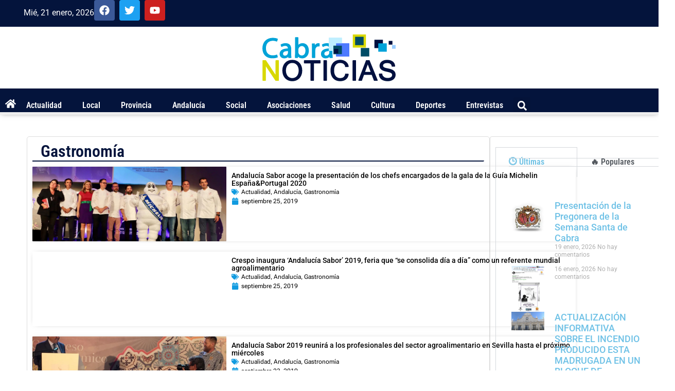

--- FILE ---
content_type: text/html; charset=utf-8
request_url: https://www.google.com/recaptcha/api2/anchor?ar=1&k=6LfykQ4pAAAAALFPGwKoojf0UdV7_mjmRBVHOUKO&co=aHR0cHM6Ly9jYWJyYW5vdGljaWFzLmNvbTo0NDM.&hl=en&v=PoyoqOPhxBO7pBk68S4YbpHZ&size=compact&anchor-ms=20000&execute-ms=30000&cb=ld65vapqglt6
body_size: 49697
content:
<!DOCTYPE HTML><html dir="ltr" lang="en"><head><meta http-equiv="Content-Type" content="text/html; charset=UTF-8">
<meta http-equiv="X-UA-Compatible" content="IE=edge">
<title>reCAPTCHA</title>
<style type="text/css">
/* cyrillic-ext */
@font-face {
  font-family: 'Roboto';
  font-style: normal;
  font-weight: 400;
  font-stretch: 100%;
  src: url(//fonts.gstatic.com/s/roboto/v48/KFO7CnqEu92Fr1ME7kSn66aGLdTylUAMa3GUBHMdazTgWw.woff2) format('woff2');
  unicode-range: U+0460-052F, U+1C80-1C8A, U+20B4, U+2DE0-2DFF, U+A640-A69F, U+FE2E-FE2F;
}
/* cyrillic */
@font-face {
  font-family: 'Roboto';
  font-style: normal;
  font-weight: 400;
  font-stretch: 100%;
  src: url(//fonts.gstatic.com/s/roboto/v48/KFO7CnqEu92Fr1ME7kSn66aGLdTylUAMa3iUBHMdazTgWw.woff2) format('woff2');
  unicode-range: U+0301, U+0400-045F, U+0490-0491, U+04B0-04B1, U+2116;
}
/* greek-ext */
@font-face {
  font-family: 'Roboto';
  font-style: normal;
  font-weight: 400;
  font-stretch: 100%;
  src: url(//fonts.gstatic.com/s/roboto/v48/KFO7CnqEu92Fr1ME7kSn66aGLdTylUAMa3CUBHMdazTgWw.woff2) format('woff2');
  unicode-range: U+1F00-1FFF;
}
/* greek */
@font-face {
  font-family: 'Roboto';
  font-style: normal;
  font-weight: 400;
  font-stretch: 100%;
  src: url(//fonts.gstatic.com/s/roboto/v48/KFO7CnqEu92Fr1ME7kSn66aGLdTylUAMa3-UBHMdazTgWw.woff2) format('woff2');
  unicode-range: U+0370-0377, U+037A-037F, U+0384-038A, U+038C, U+038E-03A1, U+03A3-03FF;
}
/* math */
@font-face {
  font-family: 'Roboto';
  font-style: normal;
  font-weight: 400;
  font-stretch: 100%;
  src: url(//fonts.gstatic.com/s/roboto/v48/KFO7CnqEu92Fr1ME7kSn66aGLdTylUAMawCUBHMdazTgWw.woff2) format('woff2');
  unicode-range: U+0302-0303, U+0305, U+0307-0308, U+0310, U+0312, U+0315, U+031A, U+0326-0327, U+032C, U+032F-0330, U+0332-0333, U+0338, U+033A, U+0346, U+034D, U+0391-03A1, U+03A3-03A9, U+03B1-03C9, U+03D1, U+03D5-03D6, U+03F0-03F1, U+03F4-03F5, U+2016-2017, U+2034-2038, U+203C, U+2040, U+2043, U+2047, U+2050, U+2057, U+205F, U+2070-2071, U+2074-208E, U+2090-209C, U+20D0-20DC, U+20E1, U+20E5-20EF, U+2100-2112, U+2114-2115, U+2117-2121, U+2123-214F, U+2190, U+2192, U+2194-21AE, U+21B0-21E5, U+21F1-21F2, U+21F4-2211, U+2213-2214, U+2216-22FF, U+2308-230B, U+2310, U+2319, U+231C-2321, U+2336-237A, U+237C, U+2395, U+239B-23B7, U+23D0, U+23DC-23E1, U+2474-2475, U+25AF, U+25B3, U+25B7, U+25BD, U+25C1, U+25CA, U+25CC, U+25FB, U+266D-266F, U+27C0-27FF, U+2900-2AFF, U+2B0E-2B11, U+2B30-2B4C, U+2BFE, U+3030, U+FF5B, U+FF5D, U+1D400-1D7FF, U+1EE00-1EEFF;
}
/* symbols */
@font-face {
  font-family: 'Roboto';
  font-style: normal;
  font-weight: 400;
  font-stretch: 100%;
  src: url(//fonts.gstatic.com/s/roboto/v48/KFO7CnqEu92Fr1ME7kSn66aGLdTylUAMaxKUBHMdazTgWw.woff2) format('woff2');
  unicode-range: U+0001-000C, U+000E-001F, U+007F-009F, U+20DD-20E0, U+20E2-20E4, U+2150-218F, U+2190, U+2192, U+2194-2199, U+21AF, U+21E6-21F0, U+21F3, U+2218-2219, U+2299, U+22C4-22C6, U+2300-243F, U+2440-244A, U+2460-24FF, U+25A0-27BF, U+2800-28FF, U+2921-2922, U+2981, U+29BF, U+29EB, U+2B00-2BFF, U+4DC0-4DFF, U+FFF9-FFFB, U+10140-1018E, U+10190-1019C, U+101A0, U+101D0-101FD, U+102E0-102FB, U+10E60-10E7E, U+1D2C0-1D2D3, U+1D2E0-1D37F, U+1F000-1F0FF, U+1F100-1F1AD, U+1F1E6-1F1FF, U+1F30D-1F30F, U+1F315, U+1F31C, U+1F31E, U+1F320-1F32C, U+1F336, U+1F378, U+1F37D, U+1F382, U+1F393-1F39F, U+1F3A7-1F3A8, U+1F3AC-1F3AF, U+1F3C2, U+1F3C4-1F3C6, U+1F3CA-1F3CE, U+1F3D4-1F3E0, U+1F3ED, U+1F3F1-1F3F3, U+1F3F5-1F3F7, U+1F408, U+1F415, U+1F41F, U+1F426, U+1F43F, U+1F441-1F442, U+1F444, U+1F446-1F449, U+1F44C-1F44E, U+1F453, U+1F46A, U+1F47D, U+1F4A3, U+1F4B0, U+1F4B3, U+1F4B9, U+1F4BB, U+1F4BF, U+1F4C8-1F4CB, U+1F4D6, U+1F4DA, U+1F4DF, U+1F4E3-1F4E6, U+1F4EA-1F4ED, U+1F4F7, U+1F4F9-1F4FB, U+1F4FD-1F4FE, U+1F503, U+1F507-1F50B, U+1F50D, U+1F512-1F513, U+1F53E-1F54A, U+1F54F-1F5FA, U+1F610, U+1F650-1F67F, U+1F687, U+1F68D, U+1F691, U+1F694, U+1F698, U+1F6AD, U+1F6B2, U+1F6B9-1F6BA, U+1F6BC, U+1F6C6-1F6CF, U+1F6D3-1F6D7, U+1F6E0-1F6EA, U+1F6F0-1F6F3, U+1F6F7-1F6FC, U+1F700-1F7FF, U+1F800-1F80B, U+1F810-1F847, U+1F850-1F859, U+1F860-1F887, U+1F890-1F8AD, U+1F8B0-1F8BB, U+1F8C0-1F8C1, U+1F900-1F90B, U+1F93B, U+1F946, U+1F984, U+1F996, U+1F9E9, U+1FA00-1FA6F, U+1FA70-1FA7C, U+1FA80-1FA89, U+1FA8F-1FAC6, U+1FACE-1FADC, U+1FADF-1FAE9, U+1FAF0-1FAF8, U+1FB00-1FBFF;
}
/* vietnamese */
@font-face {
  font-family: 'Roboto';
  font-style: normal;
  font-weight: 400;
  font-stretch: 100%;
  src: url(//fonts.gstatic.com/s/roboto/v48/KFO7CnqEu92Fr1ME7kSn66aGLdTylUAMa3OUBHMdazTgWw.woff2) format('woff2');
  unicode-range: U+0102-0103, U+0110-0111, U+0128-0129, U+0168-0169, U+01A0-01A1, U+01AF-01B0, U+0300-0301, U+0303-0304, U+0308-0309, U+0323, U+0329, U+1EA0-1EF9, U+20AB;
}
/* latin-ext */
@font-face {
  font-family: 'Roboto';
  font-style: normal;
  font-weight: 400;
  font-stretch: 100%;
  src: url(//fonts.gstatic.com/s/roboto/v48/KFO7CnqEu92Fr1ME7kSn66aGLdTylUAMa3KUBHMdazTgWw.woff2) format('woff2');
  unicode-range: U+0100-02BA, U+02BD-02C5, U+02C7-02CC, U+02CE-02D7, U+02DD-02FF, U+0304, U+0308, U+0329, U+1D00-1DBF, U+1E00-1E9F, U+1EF2-1EFF, U+2020, U+20A0-20AB, U+20AD-20C0, U+2113, U+2C60-2C7F, U+A720-A7FF;
}
/* latin */
@font-face {
  font-family: 'Roboto';
  font-style: normal;
  font-weight: 400;
  font-stretch: 100%;
  src: url(//fonts.gstatic.com/s/roboto/v48/KFO7CnqEu92Fr1ME7kSn66aGLdTylUAMa3yUBHMdazQ.woff2) format('woff2');
  unicode-range: U+0000-00FF, U+0131, U+0152-0153, U+02BB-02BC, U+02C6, U+02DA, U+02DC, U+0304, U+0308, U+0329, U+2000-206F, U+20AC, U+2122, U+2191, U+2193, U+2212, U+2215, U+FEFF, U+FFFD;
}
/* cyrillic-ext */
@font-face {
  font-family: 'Roboto';
  font-style: normal;
  font-weight: 500;
  font-stretch: 100%;
  src: url(//fonts.gstatic.com/s/roboto/v48/KFO7CnqEu92Fr1ME7kSn66aGLdTylUAMa3GUBHMdazTgWw.woff2) format('woff2');
  unicode-range: U+0460-052F, U+1C80-1C8A, U+20B4, U+2DE0-2DFF, U+A640-A69F, U+FE2E-FE2F;
}
/* cyrillic */
@font-face {
  font-family: 'Roboto';
  font-style: normal;
  font-weight: 500;
  font-stretch: 100%;
  src: url(//fonts.gstatic.com/s/roboto/v48/KFO7CnqEu92Fr1ME7kSn66aGLdTylUAMa3iUBHMdazTgWw.woff2) format('woff2');
  unicode-range: U+0301, U+0400-045F, U+0490-0491, U+04B0-04B1, U+2116;
}
/* greek-ext */
@font-face {
  font-family: 'Roboto';
  font-style: normal;
  font-weight: 500;
  font-stretch: 100%;
  src: url(//fonts.gstatic.com/s/roboto/v48/KFO7CnqEu92Fr1ME7kSn66aGLdTylUAMa3CUBHMdazTgWw.woff2) format('woff2');
  unicode-range: U+1F00-1FFF;
}
/* greek */
@font-face {
  font-family: 'Roboto';
  font-style: normal;
  font-weight: 500;
  font-stretch: 100%;
  src: url(//fonts.gstatic.com/s/roboto/v48/KFO7CnqEu92Fr1ME7kSn66aGLdTylUAMa3-UBHMdazTgWw.woff2) format('woff2');
  unicode-range: U+0370-0377, U+037A-037F, U+0384-038A, U+038C, U+038E-03A1, U+03A3-03FF;
}
/* math */
@font-face {
  font-family: 'Roboto';
  font-style: normal;
  font-weight: 500;
  font-stretch: 100%;
  src: url(//fonts.gstatic.com/s/roboto/v48/KFO7CnqEu92Fr1ME7kSn66aGLdTylUAMawCUBHMdazTgWw.woff2) format('woff2');
  unicode-range: U+0302-0303, U+0305, U+0307-0308, U+0310, U+0312, U+0315, U+031A, U+0326-0327, U+032C, U+032F-0330, U+0332-0333, U+0338, U+033A, U+0346, U+034D, U+0391-03A1, U+03A3-03A9, U+03B1-03C9, U+03D1, U+03D5-03D6, U+03F0-03F1, U+03F4-03F5, U+2016-2017, U+2034-2038, U+203C, U+2040, U+2043, U+2047, U+2050, U+2057, U+205F, U+2070-2071, U+2074-208E, U+2090-209C, U+20D0-20DC, U+20E1, U+20E5-20EF, U+2100-2112, U+2114-2115, U+2117-2121, U+2123-214F, U+2190, U+2192, U+2194-21AE, U+21B0-21E5, U+21F1-21F2, U+21F4-2211, U+2213-2214, U+2216-22FF, U+2308-230B, U+2310, U+2319, U+231C-2321, U+2336-237A, U+237C, U+2395, U+239B-23B7, U+23D0, U+23DC-23E1, U+2474-2475, U+25AF, U+25B3, U+25B7, U+25BD, U+25C1, U+25CA, U+25CC, U+25FB, U+266D-266F, U+27C0-27FF, U+2900-2AFF, U+2B0E-2B11, U+2B30-2B4C, U+2BFE, U+3030, U+FF5B, U+FF5D, U+1D400-1D7FF, U+1EE00-1EEFF;
}
/* symbols */
@font-face {
  font-family: 'Roboto';
  font-style: normal;
  font-weight: 500;
  font-stretch: 100%;
  src: url(//fonts.gstatic.com/s/roboto/v48/KFO7CnqEu92Fr1ME7kSn66aGLdTylUAMaxKUBHMdazTgWw.woff2) format('woff2');
  unicode-range: U+0001-000C, U+000E-001F, U+007F-009F, U+20DD-20E0, U+20E2-20E4, U+2150-218F, U+2190, U+2192, U+2194-2199, U+21AF, U+21E6-21F0, U+21F3, U+2218-2219, U+2299, U+22C4-22C6, U+2300-243F, U+2440-244A, U+2460-24FF, U+25A0-27BF, U+2800-28FF, U+2921-2922, U+2981, U+29BF, U+29EB, U+2B00-2BFF, U+4DC0-4DFF, U+FFF9-FFFB, U+10140-1018E, U+10190-1019C, U+101A0, U+101D0-101FD, U+102E0-102FB, U+10E60-10E7E, U+1D2C0-1D2D3, U+1D2E0-1D37F, U+1F000-1F0FF, U+1F100-1F1AD, U+1F1E6-1F1FF, U+1F30D-1F30F, U+1F315, U+1F31C, U+1F31E, U+1F320-1F32C, U+1F336, U+1F378, U+1F37D, U+1F382, U+1F393-1F39F, U+1F3A7-1F3A8, U+1F3AC-1F3AF, U+1F3C2, U+1F3C4-1F3C6, U+1F3CA-1F3CE, U+1F3D4-1F3E0, U+1F3ED, U+1F3F1-1F3F3, U+1F3F5-1F3F7, U+1F408, U+1F415, U+1F41F, U+1F426, U+1F43F, U+1F441-1F442, U+1F444, U+1F446-1F449, U+1F44C-1F44E, U+1F453, U+1F46A, U+1F47D, U+1F4A3, U+1F4B0, U+1F4B3, U+1F4B9, U+1F4BB, U+1F4BF, U+1F4C8-1F4CB, U+1F4D6, U+1F4DA, U+1F4DF, U+1F4E3-1F4E6, U+1F4EA-1F4ED, U+1F4F7, U+1F4F9-1F4FB, U+1F4FD-1F4FE, U+1F503, U+1F507-1F50B, U+1F50D, U+1F512-1F513, U+1F53E-1F54A, U+1F54F-1F5FA, U+1F610, U+1F650-1F67F, U+1F687, U+1F68D, U+1F691, U+1F694, U+1F698, U+1F6AD, U+1F6B2, U+1F6B9-1F6BA, U+1F6BC, U+1F6C6-1F6CF, U+1F6D3-1F6D7, U+1F6E0-1F6EA, U+1F6F0-1F6F3, U+1F6F7-1F6FC, U+1F700-1F7FF, U+1F800-1F80B, U+1F810-1F847, U+1F850-1F859, U+1F860-1F887, U+1F890-1F8AD, U+1F8B0-1F8BB, U+1F8C0-1F8C1, U+1F900-1F90B, U+1F93B, U+1F946, U+1F984, U+1F996, U+1F9E9, U+1FA00-1FA6F, U+1FA70-1FA7C, U+1FA80-1FA89, U+1FA8F-1FAC6, U+1FACE-1FADC, U+1FADF-1FAE9, U+1FAF0-1FAF8, U+1FB00-1FBFF;
}
/* vietnamese */
@font-face {
  font-family: 'Roboto';
  font-style: normal;
  font-weight: 500;
  font-stretch: 100%;
  src: url(//fonts.gstatic.com/s/roboto/v48/KFO7CnqEu92Fr1ME7kSn66aGLdTylUAMa3OUBHMdazTgWw.woff2) format('woff2');
  unicode-range: U+0102-0103, U+0110-0111, U+0128-0129, U+0168-0169, U+01A0-01A1, U+01AF-01B0, U+0300-0301, U+0303-0304, U+0308-0309, U+0323, U+0329, U+1EA0-1EF9, U+20AB;
}
/* latin-ext */
@font-face {
  font-family: 'Roboto';
  font-style: normal;
  font-weight: 500;
  font-stretch: 100%;
  src: url(//fonts.gstatic.com/s/roboto/v48/KFO7CnqEu92Fr1ME7kSn66aGLdTylUAMa3KUBHMdazTgWw.woff2) format('woff2');
  unicode-range: U+0100-02BA, U+02BD-02C5, U+02C7-02CC, U+02CE-02D7, U+02DD-02FF, U+0304, U+0308, U+0329, U+1D00-1DBF, U+1E00-1E9F, U+1EF2-1EFF, U+2020, U+20A0-20AB, U+20AD-20C0, U+2113, U+2C60-2C7F, U+A720-A7FF;
}
/* latin */
@font-face {
  font-family: 'Roboto';
  font-style: normal;
  font-weight: 500;
  font-stretch: 100%;
  src: url(//fonts.gstatic.com/s/roboto/v48/KFO7CnqEu92Fr1ME7kSn66aGLdTylUAMa3yUBHMdazQ.woff2) format('woff2');
  unicode-range: U+0000-00FF, U+0131, U+0152-0153, U+02BB-02BC, U+02C6, U+02DA, U+02DC, U+0304, U+0308, U+0329, U+2000-206F, U+20AC, U+2122, U+2191, U+2193, U+2212, U+2215, U+FEFF, U+FFFD;
}
/* cyrillic-ext */
@font-face {
  font-family: 'Roboto';
  font-style: normal;
  font-weight: 900;
  font-stretch: 100%;
  src: url(//fonts.gstatic.com/s/roboto/v48/KFO7CnqEu92Fr1ME7kSn66aGLdTylUAMa3GUBHMdazTgWw.woff2) format('woff2');
  unicode-range: U+0460-052F, U+1C80-1C8A, U+20B4, U+2DE0-2DFF, U+A640-A69F, U+FE2E-FE2F;
}
/* cyrillic */
@font-face {
  font-family: 'Roboto';
  font-style: normal;
  font-weight: 900;
  font-stretch: 100%;
  src: url(//fonts.gstatic.com/s/roboto/v48/KFO7CnqEu92Fr1ME7kSn66aGLdTylUAMa3iUBHMdazTgWw.woff2) format('woff2');
  unicode-range: U+0301, U+0400-045F, U+0490-0491, U+04B0-04B1, U+2116;
}
/* greek-ext */
@font-face {
  font-family: 'Roboto';
  font-style: normal;
  font-weight: 900;
  font-stretch: 100%;
  src: url(//fonts.gstatic.com/s/roboto/v48/KFO7CnqEu92Fr1ME7kSn66aGLdTylUAMa3CUBHMdazTgWw.woff2) format('woff2');
  unicode-range: U+1F00-1FFF;
}
/* greek */
@font-face {
  font-family: 'Roboto';
  font-style: normal;
  font-weight: 900;
  font-stretch: 100%;
  src: url(//fonts.gstatic.com/s/roboto/v48/KFO7CnqEu92Fr1ME7kSn66aGLdTylUAMa3-UBHMdazTgWw.woff2) format('woff2');
  unicode-range: U+0370-0377, U+037A-037F, U+0384-038A, U+038C, U+038E-03A1, U+03A3-03FF;
}
/* math */
@font-face {
  font-family: 'Roboto';
  font-style: normal;
  font-weight: 900;
  font-stretch: 100%;
  src: url(//fonts.gstatic.com/s/roboto/v48/KFO7CnqEu92Fr1ME7kSn66aGLdTylUAMawCUBHMdazTgWw.woff2) format('woff2');
  unicode-range: U+0302-0303, U+0305, U+0307-0308, U+0310, U+0312, U+0315, U+031A, U+0326-0327, U+032C, U+032F-0330, U+0332-0333, U+0338, U+033A, U+0346, U+034D, U+0391-03A1, U+03A3-03A9, U+03B1-03C9, U+03D1, U+03D5-03D6, U+03F0-03F1, U+03F4-03F5, U+2016-2017, U+2034-2038, U+203C, U+2040, U+2043, U+2047, U+2050, U+2057, U+205F, U+2070-2071, U+2074-208E, U+2090-209C, U+20D0-20DC, U+20E1, U+20E5-20EF, U+2100-2112, U+2114-2115, U+2117-2121, U+2123-214F, U+2190, U+2192, U+2194-21AE, U+21B0-21E5, U+21F1-21F2, U+21F4-2211, U+2213-2214, U+2216-22FF, U+2308-230B, U+2310, U+2319, U+231C-2321, U+2336-237A, U+237C, U+2395, U+239B-23B7, U+23D0, U+23DC-23E1, U+2474-2475, U+25AF, U+25B3, U+25B7, U+25BD, U+25C1, U+25CA, U+25CC, U+25FB, U+266D-266F, U+27C0-27FF, U+2900-2AFF, U+2B0E-2B11, U+2B30-2B4C, U+2BFE, U+3030, U+FF5B, U+FF5D, U+1D400-1D7FF, U+1EE00-1EEFF;
}
/* symbols */
@font-face {
  font-family: 'Roboto';
  font-style: normal;
  font-weight: 900;
  font-stretch: 100%;
  src: url(//fonts.gstatic.com/s/roboto/v48/KFO7CnqEu92Fr1ME7kSn66aGLdTylUAMaxKUBHMdazTgWw.woff2) format('woff2');
  unicode-range: U+0001-000C, U+000E-001F, U+007F-009F, U+20DD-20E0, U+20E2-20E4, U+2150-218F, U+2190, U+2192, U+2194-2199, U+21AF, U+21E6-21F0, U+21F3, U+2218-2219, U+2299, U+22C4-22C6, U+2300-243F, U+2440-244A, U+2460-24FF, U+25A0-27BF, U+2800-28FF, U+2921-2922, U+2981, U+29BF, U+29EB, U+2B00-2BFF, U+4DC0-4DFF, U+FFF9-FFFB, U+10140-1018E, U+10190-1019C, U+101A0, U+101D0-101FD, U+102E0-102FB, U+10E60-10E7E, U+1D2C0-1D2D3, U+1D2E0-1D37F, U+1F000-1F0FF, U+1F100-1F1AD, U+1F1E6-1F1FF, U+1F30D-1F30F, U+1F315, U+1F31C, U+1F31E, U+1F320-1F32C, U+1F336, U+1F378, U+1F37D, U+1F382, U+1F393-1F39F, U+1F3A7-1F3A8, U+1F3AC-1F3AF, U+1F3C2, U+1F3C4-1F3C6, U+1F3CA-1F3CE, U+1F3D4-1F3E0, U+1F3ED, U+1F3F1-1F3F3, U+1F3F5-1F3F7, U+1F408, U+1F415, U+1F41F, U+1F426, U+1F43F, U+1F441-1F442, U+1F444, U+1F446-1F449, U+1F44C-1F44E, U+1F453, U+1F46A, U+1F47D, U+1F4A3, U+1F4B0, U+1F4B3, U+1F4B9, U+1F4BB, U+1F4BF, U+1F4C8-1F4CB, U+1F4D6, U+1F4DA, U+1F4DF, U+1F4E3-1F4E6, U+1F4EA-1F4ED, U+1F4F7, U+1F4F9-1F4FB, U+1F4FD-1F4FE, U+1F503, U+1F507-1F50B, U+1F50D, U+1F512-1F513, U+1F53E-1F54A, U+1F54F-1F5FA, U+1F610, U+1F650-1F67F, U+1F687, U+1F68D, U+1F691, U+1F694, U+1F698, U+1F6AD, U+1F6B2, U+1F6B9-1F6BA, U+1F6BC, U+1F6C6-1F6CF, U+1F6D3-1F6D7, U+1F6E0-1F6EA, U+1F6F0-1F6F3, U+1F6F7-1F6FC, U+1F700-1F7FF, U+1F800-1F80B, U+1F810-1F847, U+1F850-1F859, U+1F860-1F887, U+1F890-1F8AD, U+1F8B0-1F8BB, U+1F8C0-1F8C1, U+1F900-1F90B, U+1F93B, U+1F946, U+1F984, U+1F996, U+1F9E9, U+1FA00-1FA6F, U+1FA70-1FA7C, U+1FA80-1FA89, U+1FA8F-1FAC6, U+1FACE-1FADC, U+1FADF-1FAE9, U+1FAF0-1FAF8, U+1FB00-1FBFF;
}
/* vietnamese */
@font-face {
  font-family: 'Roboto';
  font-style: normal;
  font-weight: 900;
  font-stretch: 100%;
  src: url(//fonts.gstatic.com/s/roboto/v48/KFO7CnqEu92Fr1ME7kSn66aGLdTylUAMa3OUBHMdazTgWw.woff2) format('woff2');
  unicode-range: U+0102-0103, U+0110-0111, U+0128-0129, U+0168-0169, U+01A0-01A1, U+01AF-01B0, U+0300-0301, U+0303-0304, U+0308-0309, U+0323, U+0329, U+1EA0-1EF9, U+20AB;
}
/* latin-ext */
@font-face {
  font-family: 'Roboto';
  font-style: normal;
  font-weight: 900;
  font-stretch: 100%;
  src: url(//fonts.gstatic.com/s/roboto/v48/KFO7CnqEu92Fr1ME7kSn66aGLdTylUAMa3KUBHMdazTgWw.woff2) format('woff2');
  unicode-range: U+0100-02BA, U+02BD-02C5, U+02C7-02CC, U+02CE-02D7, U+02DD-02FF, U+0304, U+0308, U+0329, U+1D00-1DBF, U+1E00-1E9F, U+1EF2-1EFF, U+2020, U+20A0-20AB, U+20AD-20C0, U+2113, U+2C60-2C7F, U+A720-A7FF;
}
/* latin */
@font-face {
  font-family: 'Roboto';
  font-style: normal;
  font-weight: 900;
  font-stretch: 100%;
  src: url(//fonts.gstatic.com/s/roboto/v48/KFO7CnqEu92Fr1ME7kSn66aGLdTylUAMa3yUBHMdazQ.woff2) format('woff2');
  unicode-range: U+0000-00FF, U+0131, U+0152-0153, U+02BB-02BC, U+02C6, U+02DA, U+02DC, U+0304, U+0308, U+0329, U+2000-206F, U+20AC, U+2122, U+2191, U+2193, U+2212, U+2215, U+FEFF, U+FFFD;
}

</style>
<link rel="stylesheet" type="text/css" href="https://www.gstatic.com/recaptcha/releases/PoyoqOPhxBO7pBk68S4YbpHZ/styles__ltr.css">
<script nonce="ln0Y7oWCr6VAcFzyrrai5w" type="text/javascript">window['__recaptcha_api'] = 'https://www.google.com/recaptcha/api2/';</script>
<script type="text/javascript" src="https://www.gstatic.com/recaptcha/releases/PoyoqOPhxBO7pBk68S4YbpHZ/recaptcha__en.js" nonce="ln0Y7oWCr6VAcFzyrrai5w">
      
    </script></head>
<body><div id="rc-anchor-alert" class="rc-anchor-alert"></div>
<input type="hidden" id="recaptcha-token" value="[base64]">
<script type="text/javascript" nonce="ln0Y7oWCr6VAcFzyrrai5w">
      recaptcha.anchor.Main.init("[\x22ainput\x22,[\x22bgdata\x22,\x22\x22,\[base64]/[base64]/[base64]/[base64]/[base64]/[base64]/KGcoTywyNTMsTy5PKSxVRyhPLEMpKTpnKE8sMjUzLEMpLE8pKSxsKSksTykpfSxieT1mdW5jdGlvbihDLE8sdSxsKXtmb3IobD0odT1SKEMpLDApO08+MDtPLS0pbD1sPDw4fFooQyk7ZyhDLHUsbCl9LFVHPWZ1bmN0aW9uKEMsTyl7Qy5pLmxlbmd0aD4xMDQ/[base64]/[base64]/[base64]/[base64]/[base64]/[base64]/[base64]\\u003d\x22,\[base64]\x22,\x22J8K3HDcrY3szAjsxwrDClHTDqg/CpsOMw6Evwqgmw6zDisK+w61sRMO/wrvDu8OEDyTCnmbDqcKlwqA8wokew4Q/L3TCtWBfw6cOfzvCssOpEsO+cnnCul0IIMOawqIrdW8PHcODw4bClSUvwobDtsKWw4vDjMOrJxtWUMKowrzCssO4dD/Cg8Oew6nChCfCh8OywqHCtsKlwphVPj/ClsKGUcOfUCLCq8K2wonClj8KwrPDl1wBwrrCswwNwoXCoMKlwqdcw6QVwpDDicKdSsOFwo3DqidZw6sqwr9Cw5LDqcKtw64tw7JjLMOwJCzDgl/DosOow4Arw7gQw6s4w4offAZFA8KTIsKbwpU9Gl7DpwnDo8OVQ0YPEsK+E3Zmw4sKw5HDicOqw7DCucK0BMKrdMOKX1bDl8K2J8Klw6LCncOSJsO1wqXCl2nDuW/DrT7DkCo5HsKYB8O1WgfDgcKLGlwbw4zCnj7CjmkFwq/[base64]/XQUBa8KUPnPDp8O3IMKCwrXDjcKsWU8+RQjCtMOYdcKVw5/Dtk3DhFPDpcOfwrbCnT9YOsKZwqfCgi/CmnfCqsKRwqLDmsOKUFlrMEvDmEUbTy9EI8OdwqDCq3hAQ1ZzbyHCvcKcfsOTfMOWCMKmP8OjwpVqKgXDr8OeHVTDssKvw5gCFsOVw5d4wozCpndKwoHDqlU4PsOEbsOdQcOgWlfCv1XDpytSwoXDuR/CrU8yFVPDkcK2OcO+Sy/DrFtQKcKVwrZWMgnCkxZLw5puw4rCncO5wpxTXWzCvx/[base64]/[base64]/OcKXw5wXGcKuw6HDo8ORUcK5wrPCuMO3Pw/DqcKuw4MVQk/[base64]/CoMO2w57CpMOXOsOkXMOJScKTw6bDon/DpBzDgcOxDMKwMAvCqhpuGMOJwoMLKMOIwp0aJcKdw6F8wrAOGsObwq/DvMKSRyYAwr7Do8KvLRzDtX/CgsOtITXDngIUc3Vfw7/CnEbDqAzDgQM7cWnDjRvCtmBMTRwjw5rDmsOdb0PDo1BZLjlETsOPwp7Dh39jw7gHw5EBw5g7w63CtMOXAhvDocKpwqMqwrHDhGUxw5BPMVMWHGDCnkjDoHI2w49yXsOpIDAuwqHCn8O0wonCpg9dHcOVw5NTTQkHwp/[base64]/CmXRzVsORwpPCm8KxwpIoKwYzfBTCtzk9wpTClRp8w5vCisKxwqHCmcOowqHChmvDsMOywqPCuU3CpAPClcKNH1FPw75VEkjCnMK9wpXClVXDigbDscOFMSZ7wo8uwoEbYiglYVQPVwdxIMKDO8ORJ8KPwoTCnS/[base64]/Cg8KxwqoSw49AcsOmwp8qWmMYdjtnw6YXUSrDtlErw5jDmsKJfl8DR8KbPMKNJSNuwqzCinJ1ZgZHJ8Knwo/[base64]/woILIlETw6IJwpANV1lrTMOfw4wYwo/[base64]/[base64]/Cgx/[base64]/Dv8OUw6zCg17DpHNbw53CtSTCpcKoHmYaw5vDhMKGLjzCmcKjw5xcK1jDpFzCkMKZwqjDkTMcwrHCnDDCj8ODw7tTwpY5w7HDsB1dK8Klw7nCjH4vI8KcNsOwLQPDtMKNSDbDkcKaw6MuwoEJPBjCt8Omwqw5ecOiwq46Y8O0RcO3NMOrIy9/wogwwrd/w7HDhU/[base64]/[base64]/O380wpUgw6AOBDfCoB4dw54bw6BTw4vCj1XCuVdow6bDlRsOD23Cr1tPwqvCrmTDj0HDisKXTkwpw6rCn13DlQHDo8O3w7/CqsKAw6dlw4dcBDfDtmBhw4vCucKtFsOQwrTCn8K9wpkrAMOBB8KZwqhbw54AVRgKGDfDj8KCw7HDhQHDi0bDmk7DjEIKQ3k0ZRjClcKHbEQow4fCi8KKwpJ1LcOEwqx3bDrCgh0sw47ClcOyw4bDvVoNcEzCvmNUwp81GcO6wofCgzXDmMO/w78lwp1Pw6d1w6onwrnDlsO9w6HCvMOsF8K4w5Vtw7TCpy4sWsORIsKVw5DDhMKnwo3DnMK4asK/[base64]/f8OLw4rDhV/[base64]/Dt8KZw4tmwoLCicOvw6vCh2JobTTDnsKSwrXDhRdrw5Ryw6TCjkl3w6jCjxDDqsOkw50iw6/[base64]/XE16w5w7w515SMKxw7jChn8Ow5I6KyrDlsKAw61Dw7/CjMKeZcKDQioVcTwjS8OqwrHDlMK6ewQ7wrwcw5rDrsOLw78FwqvDvQkRwpLCrwHCjxHCscO4wqYVw6LCiMOrwqpCw6vCjMObw5DDv8OaQ8O/dkDCrnoBwqvDhsKuwodlw6PCm8OPw496QBTDsMKvw6AJwoMjwoLCohAUw5QWwpHCikYowpIHK1/CkMOXw4MkFC89wo/CpsKnHmpxb8Khw5k/wpFyT1QGNMOhwpVaYGpHHjkgwrxNW8OBw6NVwpkfw53CpMOaw4N0OcK0b23Dv8OWw4zCtcKMw7lOC8O3bcKLw4fCnS9YBcKWwqzDv8KDwpsawrHDmyExccKBZEMtEcOdw54/GMO/HMOwCUbCt1V5O8K8VC7Ch8OHBRDDt8Kuw6fDpsOXH8KBwoPDl1/[base64]/[base64]/w6zCgXPCnsKZw6fCsMKzwrXCqMOnw6jCscKHwrkxw5MpwpvCv8KGX1TDiMKHbxJyw4gCDztOw5/[base64]/DtMOVwqPDnjoYG8OyX8OXDDTDjHXCkMOGwofDmcKbwqPCi8OVLEYfwrwicHdLAMKjJz/Cm8KqCMOzTMKkwqbDt3fDhgIQwot6w51iw7jDtn5yKcOTwqjCllZIw6RSFcKbwrjCgsOQw6hMNMKkPF1Lwo/[base64]/c8KYQcOoTi3CinbDisKewrvDh8ORDsOqw4TDtsOpw5LDo3Vtw5w/[base64]/DhsOdw5zDiSAZS8OkfGXDs8OSE8KcA0rCuMOVw5kLEMOBEMKlw54uMMOLT8KzwrIpw7NKw63DmMOqwrLDiDHDp8Kswo56YMKZY8Kad8KeXWHDrcOUUVcUfBEcw5xpwq/[base64]/Dt8Knw6LCqsKVeMOdOifCrcO9wpPDnADDhcOyMxXCtcOLc1gwwrUYw6fDlUzDqmvDt8K6w4RDHwPDmQzDlsKNQcO2bcOHd8ORYyjDilxtwoNcY8OxAR1/ZwFGwpfClMKTEG/CnMK6w6vDiMORelk6BxXDo8OzGMOEWiQnC09cwrvCpjFcw5HDicOsLiMvw4XClcKowqVsw5M3w4rCrEZPw44bFnBuw4HDusKbwqHDsGXDlz96bcO/DMK+wo/[base64]/DncOfW05Aw7nCvsOUZ8OzJU7CtnTCoiQOT8Kpa8O4d8O7L8O/QcONGcKMw5LCiVfDgkLDlsOIQW/[base64]/OsOgTAbCiznCpUfChjjDvxVlwqpRGlg6CcO6w7rDqGTDugkHw5XCiUTDuMOwVsKewqxqwqHDhsKewrFNwpXClcK4wo97w5hywoPDhcOfw4fCrj/DmhbCpsOVcybClMKYCsOtw7HChVfDlMKfw59Qc8KAw5kvFMObV8KEwpIKA8KKw7fCkcOeYzbDslfDkEcuwokCSlhGdEfDr0PChcKrHgNzw6cqwr9Nw7HDncKWw58uLMKmw5oqwrEJwo/DoiLCun7CmsKOw5fDiVXCjsO4wpjCgAfCuMO1FMOlbiXDhgfDkGXCt8OHFGcYwqXDncKuw6cGeDxdwoHDl3zDncKbWSrCosOEw4DDp8Kaw7HCqsO5wq5SwofCr1rDiXjCggPDu8KgPUnDvMKzPMKtVsOQLn9Tw7DCq0fDkCEHw6jCnMOYwrhBAMKUIDFBBcKyw4Eowr/CvMO/JMKlRxBlwo3DvU3DsHQGdxzDrMO/w41Dw4YDw6zCslXCscK6esOIwoN7PsO5AsO3w7bDlVBgMsOdHB/CvQ/CsBkMbsOUw6/Dik0kXMK0woFgdcOvZCbDo8KYJMKRZsOcOR7CpsOBOcOqNUcuVzPCg8KZIcKWwqBwDXc1wpECW8O7w6rDpcO1E8KiwqlHcVLDolfCkmNSN8KHLcO4w6PDlQ/DrcKnKsOYOVnCvMOkI1sIRBbChQnCusOzw7TDjwLDnVhsw7hwIgAZOgNge8KxwofDgj3CtCPDnMKBw6FtwqhRwpBYXcKAYsOyw4NDRzFXRGnDuXI1f8OUwoB/wrzCsMO7fsODwpjDncOlwpXCk8OTAsKKwqRcfMO0wpzCuMOEwqLDscOBw5MADsOEWsORw4nDl8K/w5xPw5bDuMOeQR55J0Vrwqx9EGQpw71Ew7EaWSjCucO2w4Yxwol1QGPChMKBe1PDnhA3w6/DmcO+bXLDqCQtw7LDmcKjwpzCj8ORw4otw58PE2QWJcOSwqzDvVDCt1RNewfDt8OqcsO+wr3DlMKiw4zChsKGwozCtVVdwo16RcKuRsOwwoTCnkY5wrwgasKEecObw43DqMOIwp57E8OZwpIJAcKjcQV4w7DCqsO/wqHDrQl9a2lpCcKKw53DuyRyw74BV8K2wqVgccKow7fDpmBlwocYwp9ywoAuwrLCtULCjMKZNgXCp2TDqsOfFmTCk8KXf1nCisOrf2Yiw4zCtFzDncO9S8KAa0HCocKVw4/DnMKDw4bDmB4VN1IEWsKKMG1KwqdJZsOdwoFPC3Jpw6fCiRkpBSZ3wqPDpsOIRcKhw6duwoBtw5cxw6HDmkpYeml/NCZsC2rCp8OIaC0NA2TDo3LDjyLDvMOSG3MUPFIDZMKfwqfDpGNUNDw8w5XCosOKOcOow5gkTcOrMXorIHfCiMO5FirCpTN/RcKMw6rCmMOoPsKMAsOpLyTCscOrw4LDqWLDlWxpF8KTwofDmMKMw7hpw4Jdw5PCpmLCizBRCMKRwrfCscKTc0ljJ8Otwrp1wqDCp3DCpcKNE14Swo9hwpVmT8OdfA5LOMK7WMOvw6bCuThrwqt/wrDDgH4BwoEhw6PCv8OteMKMwqzDhytmw45ANzMHw7TDp8K3wr3DpcKcQlDDhUTCjsKNRB0qdlXDk8KYZsO6QhR2FAQ3C1/DgsORBlEkIHYrwonDiCLDmsKLw7RZw5rCgRxnwoIRwoxBb3DDrMO5MMO6wr3DhcKjd8O4YsObMxc5CSx9LBdWwrXCnTbCn0M0BQ7Du8O9LE/Dq8KPWkLCpjoIWcKjcw3DtsKpwqXDgEMWJsKxZMO3wosOwqnCt8Oxcz47wpvCssOswqg0SyTCl8Kdw59Nw43DnMKGD8OmaBBHwo3CgMOUw6FewpnDgVbDlU4odMKxwpllHWd6L8KNX8KPwr/DlcKEw4bCvsKTw7Y7wp/CgcKlAsKYKsObai3CqcOvwoNNwrgBwrMxaCvChh3Cug9NOcO6N3jCmMKKLsKpW3fCn8OIB8OkWVzDu8OjYl/DoSvDscO8PMKZFhTDpsKzSmNNcF5ZdsOYOWEyw4pSR8KJwrhZw47CvloKwovCpsKlw7LDj8KQMsKudxw8EAgJfDzDusOHEF1xKsK0K1zCssKdw6/DsEc1w7jCi8OWGi4Owp41H8K3dcK0bjPCvcKawoA/NnbDnsOVEcKjw4gxwr/DpgjCoRXDt15Iw7cRw7/[base64]/[base64]/DlyzClmMyw6kMcz00JMKTdsKuHh1XeTl3TcK+wqjCihfDoMOTwpPDty/ChMOpwo4MAFDCmsKWMsK7bER5w6x8wqrCtsOZwpbCvMOgwqBxVsOewqBRKMOtYkdLdzPCoW3CjWfDr8Kjwo/DtsKMwovCjFxIOsOtGhDDhcO2w6BVJU3CnkPCo1zDvsOIw5LDqcO9w4B4NUfClz7CmEIjIsKswqfCrAXCqGHCvUFpA8OJw7ABOiBWMMKwwpIBw6bCr8OWw6JxwqTDhBY5wqPCgAzClsKHwo17RWnCmCvDrljCviXDpMO8wpgLwrjCinRNAMKmMF/DjhRrJAXCrnHDpMOrw73CmMOqwp3DrAHConY6ZMOLwrXCo8ONZMKfw51swrXDqMKewo1PwpVJw6JCG8KiwpNxWcKEw7M0woEyOsKQw7Ryw5rDmVRdwrDDj8KnbCnDrTJ5KTbCmMOsJ8O9w57CrsOgwqk+BG/DlsO9w6nCsMKSUMKULn7CtV9Gw4dowo/CgsKzwo/Dp8KqV8Oiwr1Twq4sw5XDvcOwYxlfVlpzwrBcwr5bwrHCi8KKw7PDnyDDoTPDj8K1BFzCsMKkAcKWJ8K8XsOlfWHDgcKdwpUBwpvDmmQtRnjCucOXw5dwYMK/QBbCrzbDnyIBwr0+ETVFwoccWcOkIiDCviHChcOLw7dTwr9lw5/[base64]/w4p5Zhlxw44dD8O0PFo7wpHDksOowr4IXcK3VsOmw5zDmcKgwp9wwrDDlMKKLcKlwqnDgXfCgyQ/JcOsFyPCllXClnAgZ1bClMKuwq8xw6pETMO9dQrDmMKwwprDmcK/WGTDhMKKwrNQwrsvDEVwRMO4U1Q+wovCu8ObE28qQyNrPcKmF8OTJBbDsDwuWsK+IcOqYkFlw7nDvsKGdMOjw45YKBrDq38gPG/DjsOuw43DvwvCpgHDhmHCrsOFGw5WDsKNTzpkwpIbwrXCtMOuIMKVbsKkJX5ewoPCi0wlI8K8w6HCmsK0CMKWw5/Dh8OOZWgAIcOrLcOdwrXCu2vDjsK1eXTCssO+aDjDhsOGeSMzwpQbwq4CwoHCunnDnMOSw6gCU8OnF8ORMMKyBsOdEsOdasKVLcKpwo00woI2wpYww5lHRMK7bkbCrMK+VTckYTQqDsOnY8KxOcKNwpZQBE7CqXXCqH/DpMOnwp9QQBDDlMKPwqvCssOiwrnCmMO/w4B1dcKzPiwIwrvDhcO8YlbCqUd7NsKwY0TCpcOMwq5eSsKVwok3woPDqsOJGU0qw6LClMKPAWlpw7nDsQLDsW7DocOrCsOtJHMSw5/CuyPDoD7Ctgtgw6NgMcOYwrTDkjFrwoNfwqF4aMOOwpwJPyrDsz7DjcK+wr1YLsKxw7RNw606woJjw7ZMwpcdw6nCqMK6W3TCrmVWw5Y0wobDoETCjFQkwqAZw7tQwqwlwozDrX9/dMK1WcOCw7jCp8Ozw4tCwqnDpsOJworDsH8wwoYsw7vDpjvCu3TDqQbCq33DkcONw7bDncObTnRDwr0LwqDDgEDCpsKQwrnDnjVyJ1PDgMOiX1UpWcKEeSYAwp7DuR3CkcKYMlfCrMO/[base64]/ZcKENcOuFsOiZcKfw7PDoSfCpjbDrjRCJcKTwobCs8KgwqbDu8KSV8Ovwr3DgW8VJm3CmA3CgTtzAsKqw7bDszDCuGAwS8OywqUwwpVQcB/Cr1sHRcKxwoPCpcOcwpxPdcK8X8KVw4R6wps5worDjMKDwrAcQU3CtMO4wpYMwr0fNMOgccKTw7rDijQPQ8OqBsKqw73DpsOeECBuw73DvgrDvjfCuRR9PGczEgTDo8OEAU4vwpfCtmXCo03CrsKewqbDlMKxNx/CrBLChhM1SnvCi3fCtjjCrMOCORDCosKqw4rCv1Aow5RDw47CqhHDn8KmTcOrw7DDlsOlwqTCkiVuw6rDqiFpw57DrMO8wqvChmVOwoTCrDXCgcOlKsK6wrPClWM7wqRRVmXCm8KAwo9Twrk8BHNCw6DCjxhBw6YnwpLDpSB0GU1ZwqYUwp/CgyAlw6cMwrTDlU7Dv8O2LMOaw73DksK3TsO+w4w1Y8Kjw6EZwropwqTDjcOrBi8Iwp3CrMKGwokdw7/DvBDChsOHSzvDnglxw6LCr8KTw6haw55FZMKHahJ5J01PPsK2CcKIwr1DCTbCkcOvUFXClMOuwo7DucKaw7IRQMK9GsOuDcOxTEU0w4N0Si/CtsOPw78Nw4c5aARRwq/[base64]/DmsKAwp/DusKLwpkDBTnCnsOAH249NsKywrITwqUvwq7CoVBwwrs5wovCugo5WyUfBGXCm8OiY8KZeSQKwrtKMMOTw4wOXsK3wqQVw43DlnUoQcKBMG5wYcKdZWTCkEDCqMOGbEjDpEsmwpd+VjcTw6PDlg/CvnxPDmgkw6nDjBNkwqJ4wpNVw5ljP8Kaw6DDtFzDnMKUw57DicOLw55VBsO3wpUowroMwoweYMOCBMKvw7nDs8KOwqjDgybCvsKnw63Do8KdwrxERjFKwpDCgWvClsOcVkElVMOrFlRMw5rDi8Krw57DjjkHwq4gw68zwrrDtsKgW1drw5TClsOQd8OTwpAdDB/[base64]/CiX/DunnCtU/[base64]/[base64]/[base64]/w55Sw7wKcTNTXW/DtcKmwqAXacOlelViAsKYU2dpwqMNwoXDrmpMVG7DiATDgcKHJ8KNwrfCtV99ZsOHwqcMfsKcIzXDlW5PIWsKBlTCrcOHw7jDj8KFwojDl8KXWMKbfmchw6HCgUUWwossY8K1a1XCocOpwp/[base64]/DhMOLw6LDi1R6w6jClcO/wojCocKkQMKTYwpKK8Ohwrt9PT7CqwfDj13DtMK7V1Mkw4oSehF/[base64]/Co3rDvMOCV8OaNTnDlHM4wrsswq1xUMOKwpnCtwgVwoRQCzZzwpjCl0/CjMK8csOWw4jCowwrVjPDpztmYlPDuQt8w6UqQMOAwqs1NsKewoswwrY/[base64]/Dh8KoeyRdwrPDosK4Y8Opw7jDtl1/KmPChMO7ScKew7XDqx7Dl8OzwpDCh8OufU93NsKdwokLwpvCmMKzwoTCojXDkMKLwqs/acOuwpt5EMKfwr9fB8KULsKsw7N+MMKtGcODwp3Dg2Zjw5RBwplywrcCB8Ocw6lDw6dKw4lZw6TCkcOlwq0FDnXDlcOMw5wvUsO1w40xw7t+wqjCnFjDmGd1w4jCkMOgw7Y/wq8uDMKeQ8Kjw4jCtA7Dnn3DuW3DqcKadcOdT8KzH8KGMMOiw5N1w7HChcKiw6/Cr8O0w5jDq8O1YnUpw4BbUcO3JhXDmsK3b33DvWV5dMKxEMOYWsKhw4Vnw6xQw5xCw5hyG3lETx3CjFEowozDu8KidATDlSLDrMKHwpl0worChVHDscOySMKBPjYhO8Oia8KBMjnDhkTDqWdKa8Kgw4HDl8KUw4rDtAzDtsOgw4/DpEHCvAlNw751w7sWwrk0w43DoMKnw7vDn8OiwrsZbR0GKnjCmsOMwqQYVcKKbHoIw6cjw6LDvcKywq0bw5VFwqzCqMOUw7TCusO8w6kOJUjDrWjCsxo4w401w6Fiw5PDoxw5wrMNa8K+UcOCwojDrRZPdMK1PMO3wrJ9w4dJw5ARw73DgkUEw7B3FhUYdcOEbMKBw5/Dg3FNQcOIODRdGlkOMyU8wr3Cr8O1w5gNw5pPDm4iA8KdwrBzw5NZw5/CiSFXwq/Cr2MRw73DhhxqWCoQR1lRSH4Qw6dpV8KrY8KeKxHCpnXCh8KVw5cwdjfCnmpLwrbCqMKvwpLDssK0w7PDnMO/w5Eaw5nCiTfCl8KoZcOPwo1Qwo9HwrtRDsO8RHDDvFZaw6rCqcOAZQDCoxRkwpoIFMObw4zDjkPCg8KpQiDDusKQc2PDmsOEHBbCiRbCvnh4bMKJw4IWw67Diw7Cm8K7wrjDmsKBasODwpVRwoHDr8OowrlYw7/Cm8KIT8OIw5QyccO+ciJDw6fDnMKJw7o1VlXDiEXCpQIbYD1sw5fCmcOvwonCs8OvTsKxw57CiX04MsO/wr98wp/DncKtIg7DvcKCw6jCuHY3w6nCnhZBwoUKesKhw7p6FcKed8KVLsOyH8Osw4TDlzPCq8OzAzEtYUfDoMOfEcKEACRmWB4qwpFJw7M/[base64]/CsQHCkcKZw60dwozDr2LCp8ONY8OLHGbDqsOsLsK6JcOCw5AAw5JKw4sAJE7CuFTCmAbCjsO3EW1AJADCjk0EwrYMYCnDpcKZXR0AHcKow6hxw5/ClV7DqsKpwrJow4HDpMOswo1aI8OywqBHw5rDk8OecnTCkxTDjMOMwrNjWCfCnsO8HSTDhMOAUsKtSjoMVMKIwo3DlsKfE0jDsMO+wrUvA2fCtsOoDSzCscK/dQnDv8KbwoVGwp/DlX/DpwJ3w44TJsOZwqNHw79ELcOgc1U8Y3Y/S8ODSXhBT8Ouw4UUYz7DnFnCiAsdYTUdw7LCkcKpTMKZwqM6H8K7wogIXj7CrmXCjUJRwrB0w5/CtxDCq8Ksw7/DvjzCvQ7CnxcELsOPccKlw40OUGjDmMKAAcKCwpHCsDk2w6nDpMK6fiZAwqB8T8Kow4IOwo3DlCLCpH/Dp3PCnh8jwoBQAQ3CgkLDuMKZw4tidjTDoMKeZhcywr3DlsOTw5DCrQ1PXsKswpJ9w4BGI8OoIsOuR8KUwrBOLcO+KMOxaMOQwqPDl8KJRwtRbxBscRwlwpZ2wrbDrMKuZMOcbgvDh8K3akckQ8OpBcOVw73DtsKabAUiw6/CqRTDpG7CoMOAwoXDigRJw4UkLRzCtX3DgMKWw7tfczccLCXDj3/CgFzCjsOfacK2wpjCkC44wofClsKFT8KxBsO6wpMeKsOeN14oOMO2wp1FDgFpGsO/w5gJHGZLwqLDjmMZw4jDlsK0C8O9Z1XDl1tgbU7DiS1ZUsOJWsK5LcOsw6nDs8KYaRkPQMKJUDnDjcK4wrpdPVw8T8K3Jk1fwp7CrMKpfMOwH8K/w7XCnsO5EcKkHsKCw7jDn8KiwodTwqbDuHAnb11/VcOMVsKdLETCkMOUwohoXzMew5jDlsK+X8K8BlTCnsOdN2NQwpUgbcKjLsONwoQBwpx4L8Obw44qwr8Bw7bCg8OsIBJaG8OdeGrCq3PCscKwwrlmwpZKwoh1w6rCr8ORw6HCpCXDtAfDgsK/TsKUGBUlS07DrCrDtMKaPnhWRRBYPmzCsilVdFAQw7PCg8KNLMKyGxY/w47Dr1bDvzLCjcOKw6rCmxIFZMOAwqgKSsKxXgzCin7Cg8KBwoBfwqzDs3vCgsKXX2snw5LDmcO6T8ODGMOYwrDDvmHCkWQFf0PCqcOpwpXDscKCGWvDscOLwo3Cp2J4f3DDtMODIsKhZ0/Dg8OMDsOlJUPDhsOpXsKDWSHDrsKNF8OTw5wAw7JowrjChsOKN8Kiw5Mqw7Jtc2nCnsKhasKlwoTCrcObw5J/w4HDksOnZx1KwrjCnMKhwqlrw7vDgsOyw70vwobCu0DDnyMxFEIEwowAwr3CmyjCmSrDhz1Wbx9+R8O9M8O4w6/CqAnDrEnCosOfYBsEVcKKGAU9w5ALf05dwqQZwoDCqcK9w4XDtcOCdBRnwo7ClcO/w7Z5V8KCNhPCiMKnw5Ydw5YqTzfDucO3ICRRFwfDtgzCkA4owoVTwoUHPMOzwoJwdsOAw5ccQMOIw4oXemMWLQd7wo/ClFI0dnDCqCQLBcKDCC4uBRhSYDRaOMOtw4PCgsKFw7Ytw44Fb8KIJMOXwqJEw6HDvcOjYRofAnvCncOEw513bMOdwrvCtU9Qw5nDmgXCo8KBM8Kmw7pMAUsMCCsZwpdAJzXDncKQAsOxasOfWMKMwqjCmMO2SFh7LDPCmMKTQUHCjF/DkS4ZwqVOLMO5w4ZRw5zClgkywqTDvMOdwrNge8OJwo/CjWDCocO+w5ZxWw8twpPDlsOvwrnCmGF1XGYRLmbCqMKswrfCqMOYwrVsw5ATwpvChMO3w7NyaWHCrDjDnVBMDF7DkcO/YcK5HUcvw7TDoW09EATDosK/w44+QsKsNTt/O04UwrNhwqzCtsOIw7LDmicmw4/[base64]/AsOPw5/CkMOdwpzCkTnDlsO0w5d1I8OgVMOcQCbCgTjCvMKDNGjDo8K8JsOQPW3DlcOKBCcrw7XDssKXOMKYHmTCui3DtMKowprDlG0OZjYLwrAbwoASw4zDoAXDgcKjwpnDpzY0UTUxwpkJMiorIxfCnsOTa8K/IXYwOxrDiMOcM3/Dp8OMf27CtcKDPsKowpJ8wpsiDkjCgMKiwpjDo8OFw7/Dn8K9w4nCnsOaw5zCv8KTcsKVZg7DrTHCnMOSeMK/[base64]/ChMO+Fh3CjMO/wpkUw4rCqnnCicKKKcOXwrrCgMO8wpssLMOvJsOKw7/DiBHCgMOHwozDu2TDnjAPX8OmZsKRWMKaw407wqnDnwgzEsOgw7HCpEwQLMOOwovCusOjJMKHw4XDi8OCw4dsUkZQwogrMMKqw5nDoDEgwpXDn0rCti/[base64]/[base64]/ZQ/Dk151wrHCkMOCw7AuPlTDimwqwrkSw77CmgtTdcK4QyZ5woxaPcKvw5MSw4vClVonwojCncOqJk7DlyDCoXtOwrMVNsKow7wawr3Cm8O7w6rCjBpbPMKGT8Odb3bCrQ7DssKSwqVkX8OYw6owV8OHw6BHwqRCKMKYHEPDs1HCt8OmHAQPw4oeEi7DnyFhwp/Cj8OmUMKTZMOQH8Kbw5DCtcKRwpF9w7VzRQ7DvF1jUklnw5FDfcKNwqsIwo3Djj8/BcO9PiljRMOYw4jDhjxMwrVlIlbDowjCvALCskLDpsKXasKVwoImNRRrw5A+w5hmwoJ/SHbDv8OXbiPDuQZqMsKUw4/DqjF8S1HCgHvCpsKiw7k/w5U/Lih7YsKcwoNow55vw41AVgQBbcOSwrtKw7TDt8OwLsKQU1B/aMOePAhFUGvDicO1F8OjGcOLdcK9w6zCicOww4Iew7IBw5zCiWZvek5gwrrClsKvw7BgwqUqTFYDw73Dln/Dk8OCbEbCgMOfw4jCnATCsXPDv8KOdcKfaMKkasKVwpNzwox8MEbCoMONWMONShp+H8OfKsKBw6XDvcO1w79+OVLCksOdw6pnZ8KMwqDDr2/DoRFjwrcPw7odwoTCs1Zpw57DulvDj8OiYkAuKVAMw63Dpx0zw7JnICJxfHtQwrFDw5bCgz7DnR/Co1Vdw7wWwoRiw78IccKmFBzDkVXDlcK3wphoFEhvwqbCrzB3AcOodcK9eMO0I0t2L8K3eCpVwqQiwoBnV8KUwpfCpcKSf8OTw4fDlkZQFX/CkUrDvsKJKG3DusOacCdUFsOOwrkNFEbDsFvCmCLDmcKGUU7ChMOMw7otIjdAPQfDtl/Cp8OvAW5Cw7ZTeBrDsMK8w5VFw446YMKnw4oqwo/[base64]/DnsOOw7PDrMO6XcKDw5vDgiJnKMOZwot7Q39SwrfDrzDDqi8iClzCuRjCvEsCbsOLC0JmwpMTw6wNwofCmALCigLCjsOyZXVOcMOqZhTDsl0SI3UewqTDtMKoCyZmccKJQMK/wpgTw6/Do8O+w5RCJDYPBwlpHcKONsKRAMOlWi/[base64]/CrBzDoAlHaRrCmVfDg8K2HxzDgl59w6zCnMO7w7TCiFg9w65VKxHCjzRqw7XDtMOKRsOUXCYULR3CsgHCi8O3w7jDlMOLwqLCp8Oawp1CwrbCtMOyRkM3wp5KwpfCgV7DsMO6w7BmTsOLw68WBcOpw70Nw4NWO0/[base64]/[base64]/w63Dl8OzFxxEwpp7FsKrH8Ktw5XDisK2SQgzRMOXZMOiw5pVwq3DvsObecKAfMK4W2PClMKtwppsQMK9JgIyG8Olw412wqtVKsOdDsKJw5tZwqBCw5LDr8O+QSDDqcOmwqsxFDvDhcOMA8O4a1rCqkfCsMO/fEw+DsKEAMKADhokZcKRKcOkV8KOBcOxJypEJ2s0XsO8IR0fT2XDn1hnwppqRzkccMK3Tz7CpA52wqN9w7J9K29Xw5zDg8K3WjQrw4t8w5Iyw5XDrwPCvnfCqcKKJQ/Co07DkMO3OcKswpEtYsKAXi3DvMKmwoLDhEnDi2rCtl0QwqXCnkLDq8OJZ8OSXCJCQXfCqcOSwr9mw7J5w4JIw5HDvsKQcsK2e8K9wqh4KgleScOdVHMwwqYWEEhYwoQXwrdsagYaEANxwrzDpATDrHfDg8Ohwr4kw4vCu0TDnMO/ZWPDogR7wrzCpR1LOyrDiSJ/[base64]/DnAjCvsOcT8OPP8OQw4zCn8ODehHCjcO2w5wkbnnCuMOmZMKSCsOrZMO1TBDCjRPDhl3DszIJK2gBekEgw7M3w6vChhLDocKAUnJ0JA7DmsOww5A7w4EcYQHCqMK3wrPDhcOYw7nDgXLDs8KMw5spwqfDg8Kzw6FmLQnDh8KKTMKXM8K6E8OhEMK6VcK6ch9/eBrCiV7CqsOhV3zCqMKmw6/DhcO4w7vCuy7ChicUwrvCk3AreAnDmn42w4/Ci2PDiTgsYi7Dqlx5T8KYw404dhDCqcKjCcOgwrvDksK/wo/CgcKYwqsTwocGwqfCtxx1Hx4Ef8KIwotIwohkw61ww7PCusO2GMOcAMOjUF1kU3Mewq53KMKvFMO3f8Obw7wRw7pzw4PCmEtLDcOIw7TDnsOEwrYEwq/CiFPDi8OcZcKuDENrdX/[base64]/CtyXCvMOYKjPDmVs2w6kEw6nCqk7DjsOzworCm8KOQlE/EcOIS3A8w6LDlMO8QwE0w75TwpzCp8KbTXQeKcOtwqUsCsKBbycKw47DpcO2woZwccOyPsKZwpg6wq4bZMKtwpg6w4vCtMKhAxPCm8O+w498wp88w4/CmsKFOUhOE8OVM8KYG3LDgyXCisK+wqYuwpNgwrrCp3I9cl/Ct8Kww6DDmsKQw6PCsQgZNmNdw6YHw6LDpENbXH3CnyTDu8O6w7vCjWzCvMOPVELCjsKGbS3DpcOBw5gvXMOZw57Cpm3DjsKiF8KOUcKKwoPDqWbDjsKKBMOywq/Dpi9LwpZdYcObwpDDhF8gwoQ+wovCgEfDnXMhw6jCs0TDvigdFsKVGh3CkXRhIsKIEXIIJ8KBGMK9ZQnCliDDmsOTXGFCw5xywoQ0OsKUw7jCrMK1aHzDlMOVw69ew6IqwoVLWBXCrsO/wqMlwrnDtQfCiTPCo8OXHcKlQwlmRBRxw4DDog4Xw6/DssOOwqLDjTkPB2HCu8K9L8K+wqQEeUUHQcKQJ8OMHSdQD2/[base64]/[base64]/[base64]/[base64]/bsKfKxnCr8OKw6pLwrjDncOZasKjwoTDs0zCr1JYwo3DvMOxw7jDr1TDs8Knwp/[base64]/CrWQPwqA0KVXDvVNjwpXDmRZFw6bDtR/[base64]/CqG8fwqrDkwxMG0PDtGI+woEZwrXDsi9tw6s1FhfCucKbwqrCgijDtMKQwrwqXcKdVcOqTCk0w5XDvnbClMOsYwRkdCg6ZTjCph0mWVQ/w5QRbDEVVMKbwqt2wqTCpMOww43DosOcITg1wq7CssOZEgAfw5bDghg1RcKXGlR/[base64]/DgsONKCIgIRVqJMKMw6EYwqh5KG3DjBYIw7jCql5Vw69Ew7XCpl5HYn/DmsKDwp5iFMKrwr3DvX3DpcK9wp/[base64]/[base64]/[base64]/DomgSEC/ChFBKDcOswqEsGyY5cizDoMK5O0ZgwoLCtRTDhsKUwqsdLk/[base64]/DsG0gTcOqwrRQE8K5wqBBZhwRw53DncOZHsKJwrzDjcOHBsKABl3CjcOZwo9UwrfDssK/wpPDmsK6QcOVPQQ/w6wMZ8KJZsKJbgcfwpYuLBvDmHYPcX8hw4DDj8KZwr95wpLDv8O8WxbChAfCu8OMNcOYw4DCiVbCl8O1McOOGcOMXyx6w7oqX8KQD8KPMsKxw7XDhXXDosKcw60nLMOyJ2DDgFtJwrkbTcK1FSIYN8KOwpIASlLDuzXDnl/Cr1LCu1B/[base64]/Cmn3DocOZUQXCnsO6WH1vYx82w7IYd0VLQ8OfBQ9ZDQNndFRMZsOTFMO8EcKEAcK1wqUuF8OJPsKwLUDDicOsNgzCnW/DicOQdsOIUmVMfsKXYBbCqcOyZ8O1w5N+Y8OhSX/[base64]/[base64]/DuypuHUbDthpMw7DDoyDCucKkwo7DpjvCoMOOw4J5w6gWwpgdwoPDrsOHw43CjmNpClxITQMwwpHDgcO9w7HCq8Knw7vDjUPCtBdrbwJuBMOMJ2bDngEdw7bChMKxKsOFwpwELsKXwo7DtcKOw5I+wo/DpsOsw4rCqcK9ScK6ZTfCnsKbw5HCuzrDpwfDlcKow7jDlBJKwrocw5xfw7rDqcOBc0BqURjCrcKAajTDmMKYwoDDhSYUw4bDiBfDocO9wrfClRPCviRoJ1wrw5TDmE/CujkYXcOdwpsFRDrDuTQHS8ORw6nDt0g7wq/CjsOUdxPCjm3DpcKiS8O3JUHDrMOeARwMX0tHUTNGw5bDv1HCmSldwqnCtTzCqRt3XMK3w7vDkX3DnCcFw4/DrsKDDBPCgMKldcOiOQwYNgvCvT5WwrkRwojDpgPDsXQfwrPDs8OoRcKrLMOtw53DnsKiw7tSPcOXCsKLe3bCsSjDh0FwKHXCscOpwqkjazJew4vDtW0UYTnDnntPLcKpdldaw7XCpQTCl2Ibw4NYwrNOHRHDisK/BlIHJwJZw6DDhUF0w4HCicKmAj/CpcOdwqzDoEnDhzzCmsKKwrvDhsOMw6lSMcO9wq7CshnCjWPChCfCti1YwpVnw47DoBTCizIwA8KcQ8KSwqBww5JGPT/DpzdOwo9IAcKOPi8Ww6ABwokEwo99w5TCncOuw5vCvcOa\x22],null,[\x22conf\x22,null,\x226LfykQ4pAAAAALFPGwKoojf0UdV7_mjmRBVHOUKO\x22,0,null,null,null,1,[21,125,63,73,95,87,41,43,42,83,102,105,109,121],[1017145,130],0,null,null,null,null,0,null,0,1,700,1,null,0,\[base64]/76lBhnEnQkZnOKMAhmv8xEZ\x22,0,1,null,null,1,null,0,0,null,null,null,0],\x22https://cabranoticias.com:443\x22,null,[2,1,1],null,null,null,0,3600,[\x22https://www.google.com/intl/en/policies/privacy/\x22,\x22https://www.google.com/intl/en/policies/terms/\x22],\x22Kazutu2wVnea9znlkf1smJCpUvSyi03Z4pHxFLqZf1Y\\u003d\x22,0,0,null,1,1769038546094,0,0,[17,110,107,166],null,[163,41,15,81],\x22RC-V00K6_oO7SB1RQ\x22,null,null,null,null,null,\x220dAFcWeA5AAZMMjlOy7E-BOcqO7kAvRIQmNGwAun5FoH9nSm_dH8MI3Ag5ySt8LSCs3iGN_eyAHtqwxKgptet7A3Yaiyb1Qtkqkw\x22,1769121346034]");
    </script></body></html>